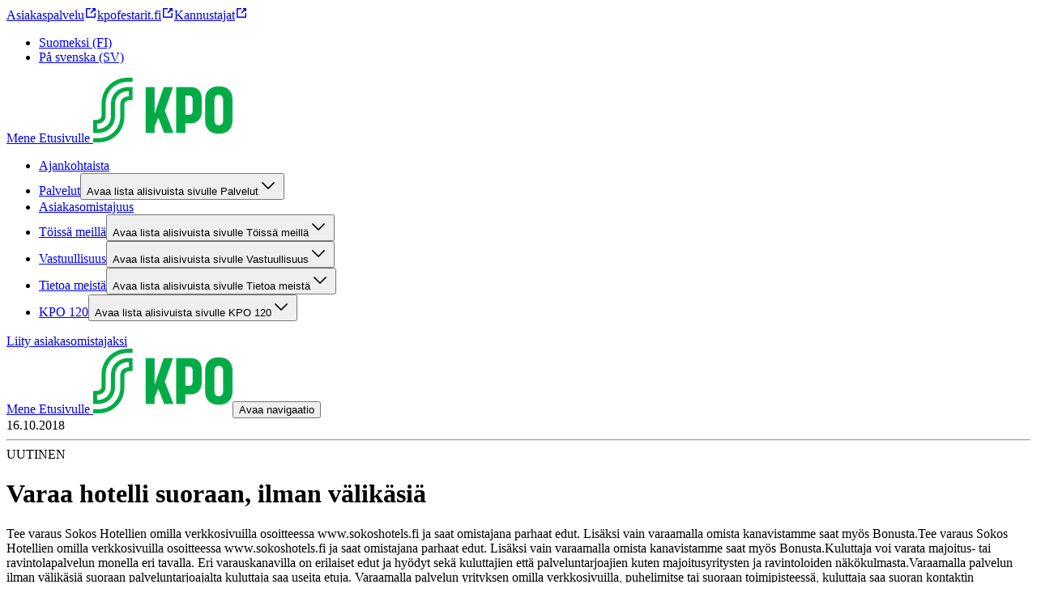

--- FILE ---
content_type: text/javascript;charset=UTF-8
request_url: https://osuuskauppakpo.fi/_next/static/chunks/app/%5Blocale%5D/article/%5Bslug%5D/page-4bb9e4161bb17f2a.js
body_size: 2693
content:
(self.webpackChunk_N_E=self.webpackChunk_N_E||[]).push([[552],{869:(e,a,i)=>{Promise.resolve().then(i.bind(i,56452)),Promise.resolve().then(i.bind(i,3625)),Promise.resolve().then(i.bind(i,41002)),Promise.resolve().then(i.bind(i,10241)),Promise.resolve().then(i.bind(i,45143)),Promise.resolve().then(i.bind(i,58308)),Promise.resolve().then(i.bind(i,82438)),Promise.resolve().then(i.bind(i,99258)),Promise.resolve().then(i.bind(i,74961)),Promise.resolve().then(i.bind(i,86575)),Promise.resolve().then(i.bind(i,36756)),Promise.resolve().then(i.bind(i,39219)),Promise.resolve().then(i.bind(i,82348)),Promise.resolve().then(i.bind(i,31201)),Promise.resolve().then(i.bind(i,12694)),Promise.resolve().then(i.bind(i,45014)),Promise.resolve().then(i.bind(i,99748)),Promise.resolve().then(i.bind(i,93111)),Promise.resolve().then(i.bind(i,57412)),Promise.resolve().then(i.bind(i,41284)),Promise.resolve().then(i.bind(i,72297)),Promise.resolve().then(i.bind(i,43503)),Promise.resolve().then(i.bind(i,98061))},12694:(e,a,i)=>{"use strict";i.d(a,{default:()=>d});var n=i(54568),l=i(25150),t=i.n(l),o=i(34121);let s=(0,i(38433).JB)({slots:["root","notificationContainer","textContainer"],base:{root:{},notificationContainer:{width:"100%","& span,a":{fontSize:"var(--sds-font-size-body-small)",color:"var(--component-notification-text-color) !important"},"& span:last-of-type":{marginBottom:"0 !important"}},textContainer:{}},variants:{type:{info:{root:{backgroundColor:"var(--color-background-info)"},notificationContainer:{backgroundColor:"var(--color-background-info)"}},warning:{root:{backgroundColor:"var(--color-background-warning)"},notificationContainer:{backgroundColor:"var(--color-background-warning)"}}}}});var r=i(8449),c=i(26240);let d=e=>{let{type:a,text:i}=e,l=(null==a?void 0:a.toLowerCase())||"info",d=s({type:l});return i?(0,n.jsx)("div",{className:d.root,role:"region","aria-label":"Sivustoilmoitukset",children:(0,n.jsx)("div",{className:r.Gu,children:(0,n.jsx)(c.Eg,{"aria-live":"off",close:!1,status:l,className:t()(d.notificationContainer),sizing:"small",children:(0,n.jsx)(o.A,{className:d.textContainer,richText:i})})})}):null}},31201:(e,a,i)=>{"use strict";i.d(a,{default:()=>o});var n=i(54568),l=i(88939),t=i(41002);let o=e=>{let{article:a,defaultLocale:i,relatedArticles:o,articlePlaceholderImage:s,usercentricsSettingsId:r}=e,c=(0,l.qM)(a);return(0,n.jsx)(t.ArticleContent,{article:c,preview:!0,relatedArticles:o,articlePlaceholderImage:s,defaultLocale:i,usercentricsSettingsId:r})}},41002:(e,a,i)=>{"use strict";i.d(a,{ArticleContent:()=>_});var n=i(54568),l=i(25150),t=i.n(l),o=i(97066),s=i(5064),r=i(38433);let c={default:"100px",sm:"100px",md:"150px",lg:"200px",xl:"200px"},d={default:"40px",sm:"40px",md:"68px",lg:"68px",xl:"68px"},m=(0,r.AH)({display:"flex",flexDirection:"column",gap:d.default,sm:{gap:d.sm},md:{gap:d.md},lg:{gap:d.lg},xl:{gap:d.xl}}),g=(0,r.AH)({display:"inline-flex",alignItems:"center",marginLeft:"auto",marginRight:"auto",gap:"var(--sds-space-16)","&&":{marginBottom:0},"&& hr":{height:"0.9rem",borderColor:"var(--color-text-stronger-neutral)"}}),p=(0,r.AH)({color:"var(--color-text-stronger-neutral) !important"}),v=(0,r.AH)({aspectRatio:"3 / 2",borderRadius:"var(--common-border-radius-large)",marginTop:"-".concat(c.default),objectFit:"cover",sm:{marginTop:"-".concat(c.sm)},md:{marginTop:"-".concat(c.md)},lg:{marginTop:"-".concat(c.lg)},xl:{marginTop:"-".concat(c.xl)}}),h=(0,r.AH)({textAlign:"center",backgroundColor:"var(--component-article-title-background-color)",padding:"".concat(d.default," 0"),sm:{padding:"".concat(d.sm," 0")},md:{padding:"".concat(d.md," 0")},lg:{padding:"".concat(d.lg," 0")},xl:{padding:"".concat(d.xl," 0")}}),u=(0,r.AH)({"&&":{padding:"".concat(d.default," 0 calc(").concat(d.default," + ").concat(c.default,") 0"),sm:{padding:"".concat(d.sm," 0 calc(").concat(d.sm," + ").concat(c.sm,") 0")},md:{padding:"".concat(d.md," 0 calc(").concat(d.md," + ").concat(c.md,") 0")},lg:{padding:"".concat(d.lg," 0 calc(").concat(d.lg," + ").concat(c.lg,") 0")},xl:{padding:"".concat(d.xl," 0 calc(").concat(d.xl," + ").concat(c.xl,") 0")}}}),x=(0,r.AH)({width:"100%",display:"flex",flexDirection:"column",backgroundColor:"var(--color-background-weakest-neutral)",gap:"var(--sds-space-16)",padding:"var(--component-layout-rowGap-default) 0",paddingTop:"",sm:{padding:"var(--component-layout-rowGap-sm) 0"},md:{padding:"var(--component-layout-rowGap-md) 0"},lg:{padding:"var(--component-layout-rowGap-lg) 0"},xl:{padding:"var(--component-layout-rowGap-xl) 0"},"& h2":{marginTop:"0",width:"100%",marginBottom:"var(--sds-space-28)",sm:{marginBottom:"var(--sds-space-28)"},md:{marginBottom:"var(--sds-space-28)"},lg:{marginBottom:"var(--sds-space-36)"},xl:{marginBottom:"var(--sds-space-36)"}}}),b=(0,r.AH)({width:"100%",display:"flex",flexWrap:"wrap",gap:"var(--sds-space-36)",listStyle:"none",paddingLeft:"0",margin:"0",md:{gap:"var(--sds-space-20)",display:"grid",gridTemplateColumns:"repeat(3, 1fr)"}}),f=(0,r.AH)({display:"flex",padding:"0",margin:"0",flexDirection:"column",gap:"var(--sds-space-28)",width:"100%",maxWidth:"var(--component-text-maxWidth)",listStyle:"none"}),j=(0,r.AH)({width:"100%"}),y=(0,r.AH)({alignItems:"start",width:"100%","&&":{marginTop:"0"}}),N=(0,r.AH)({"&&":{display:"flex",flexDirection:"column",justifyContent:"start","& > *":{width:"100%"}}}),w=(0,r.AH)({"&&":{display:"flex",flexDirection:"row",justifyContent:"start",flexWrap:"wrap",gap:"var(--sds-space-16)",listStyle:"none",padding:0,margin:0,"& span":{margin:"0"}}}),P=(0,r.AH)({backgroundColor:"var(--component-displaychip-background-color) !important",color:"var(--component-displaychip-text-color) !important"});var C=i(61805),A=i(34121),k=i(8449),H=i(26563),T=i(63629),G=i(59181),D=i(92194),B=i(67037),q=i(39399),I=i(11559),L=i(89643),S=i(53906),E=i(99748);let _=e=>{var a,i,l;let{article:r,preview:c,defaultLocale:d,relatedArticles:_,articlePlaceholderImage:K,usercentricsSettingsId:z}=e,{type:W,title:R,leadText:F,mainImage:M,content:O,authorSectionTitle:Y,categoriesCollection:J}=r,Q=null==(a=r.authorsCollection)?void 0:a.items,U=(0,o.c)("article"),V=(0,s.Ym)(),X=(null==J||null==(l=J.items)||null==(i=l.map(e=>(null==e?void 0:e.name)||""))?void 0:i.filter(e=>!!e))||[],Z="authors-list",$="categories-list";return(0,n.jsxs)("main",{className:m,children:[(0,n.jsxs)("div",{children:[(0,n.jsx)("div",{className:t()(h,{[u]:M}),children:(0,n.jsx)("div",{className:k.Gu,children:(0,n.jsxs)("div",{className:t()(k.Ky),children:[(0,n.jsxs)(H.E,{className:g,children:[(0,n.jsx)("div",{className:t()(B.qg,p),children:(0,I.Y)(r.originalPublishDate||r.sys.firstPublishedAt)}),W&&(0,n.jsxs)(n.Fragment,{children:[(0,n.jsx)(T.c,{orientation:"vertical"}),W&&(0,n.jsx)("div",{className:t()(B.qg,p),children:"".concat(U(W.toLowerCase()))})]})]}),R&&(0,n.jsx)(G.D,{className:B.st,tagName:"h1",...(0,S.q)(r.sys.id,"title",c),children:R}),F&&(0,n.jsx)(H.E,{weight:"light",...(0,S.q)(r.sys.id,"leadText",c),children:F})]})})}),(0,n.jsx)("div",{className:k.Gu,children:(0,n.jsx)("div",{className:k.Ky,children:M&&(0,n.jsx)(C.d,{className:v,media:M,priority:!0,...(0,S.q)(r.sys.id,"mainImage",c)})})})]}),(0,n.jsx)("div",{className:k.Gu,children:(0,n.jsx)("div",{className:t()(k.Ky),children:O&&(0,n.jsx)(A.A,{...(0,S.q)(r.sys.id,"content",c),richText:O,defaultLocale:d,usercentricsSettingsId:z,preview:c})})}),Q&&Q.length>0&&Y&&(0,n.jsx)("div",{className:k.Gu,children:(0,n.jsxs)("div",{className:k.Ky,children:[(0,n.jsx)(G.D,{tagName:"h2",className:t()(y,B.qg),id:Z,children:Y}),1===Q.length&&Q[0]?(0,n.jsx)("div",{className:t()(j),children:(0,n.jsx)(E.Profile,{item:Q[0],variant:"author",preview:c,headingTagName:"h3",ariaLabelledBy:Z})}):(0,n.jsx)("ul",{className:t()(f),"aria-labelledby":Z,children:Q.map((e,a)=>e&&(0,n.jsx)("li",{children:(0,n.jsx)(E.Profile,{item:e,variant:"author",headingTagName:"h3",preview:c})},"".concat(e.sys.id,"-").concat(a)))})]})}),X.length>0&&(0,n.jsx)("div",{className:t()(k.Gu),children:(0,n.jsxs)("div",{className:t()(k.Ky,N),children:[(0,n.jsx)(G.D,{tagName:"h2",id:$,className:t()(y,B.qg),children:U("categories")}),(0,n.jsx)("ul",{className:w,"aria-labelledby":$,children:X.map((e,a)=>(0,n.jsx)("li",{children:(0,n.jsx)(D.L,{variant:"tonal",className:P,children:e},"".concat(e,"-").concat(a))},"".concat(e,"-").concat(a)))})]})}),!!(null==_?void 0:_.length)&&(0,n.jsx)("div",{className:x,children:(0,n.jsxs)("div",{className:k.Gu,children:[(0,n.jsx)(G.D,{tagName:"h2",children:U("youMightBeInterestedIn")}),(0,n.jsx)("ul",{role:"list",className:b,children:_.map((e,a)=>{var i,l;return(0,L.A)(V,d,null==e?void 0:e.slug)&&(0,n.jsx)("li",{children:(0,n.jsx)(q.A,{date:(null==e?void 0:e.originalPublishDate)||(null==e?void 0:e.sys.firstPublishedAt),type:null==e||null==(i=e.type)?void 0:i.toLowerCase(),title:(null==e?void 0:e.title)||"",media:(null==e?void 0:e.mainImage)||K,categories:null==e||null==(l=e.categoriesCollection)?void 0:l.items.map(e=>(null==e?void 0:e.name)||""),href:(0,L.A)(V,d,null==e?void 0:e.slug),size:"small"})},"".concat(null==e?void 0:e.sys.id,"-").concat(a))})})]})})]})}}},e=>{e.O(0,[577,388,939,839,110,320,587,18,358],()=>e(e.s=869)),_N_E=e.O()}]);